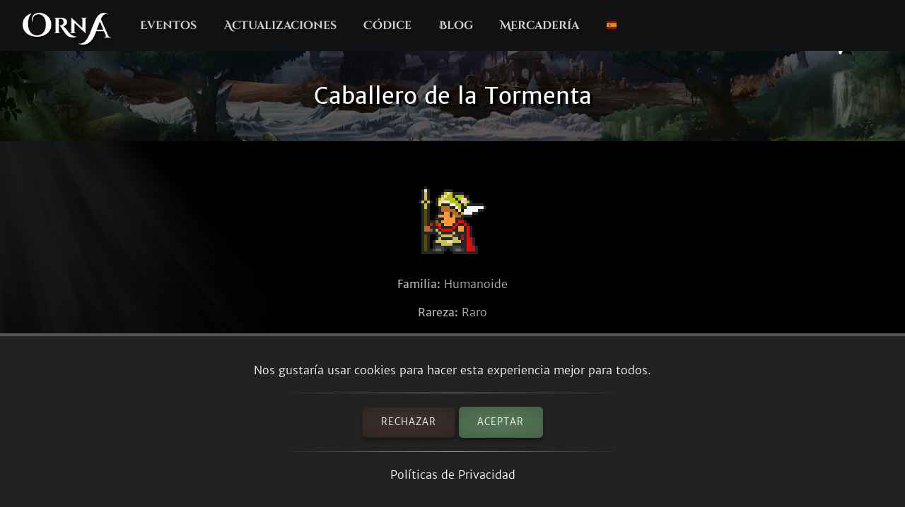

--- FILE ---
content_type: text/html; charset=utf-8
request_url: https://playorna.com/codex/monsters/storm-knight/?lang=es
body_size: 2196
content:
<!doctype html>
<html lang="es">


<head>
	
	<meta name="google-site-verification" content="uBSAwQ1WFIIyInSl2ELElKwJpWOWjKVhb82XIpgHa5Q" />

	<meta name="viewport" content="width=device-width, initial-scale=1, user-scalable=no">
	<meta http-equiv="Content-Type" content="text/html; charset=utf-8" />
	<meta name="robots" content="index,follow" />
	<meta name="theme-color" content="#000" />
	<meta name="description" content="Caballero de la Tormenta" />
	<meta name="keywords" content="Caballero de la Tormenta,GPS MMO, Location based, RPG, MMORPG, Android, mobile game, geolocation game" />

	
	<meta property="og:title" content="Caballero de la Tormenta - Orna RPG Series" />
	<meta property="og:description"
		content="Caballero de la Tormenta" />
	<meta property="og:image" content="https://playorna.com/static/img/classes/storm_knight/default_m.png" />
	

	<link rel="shortcut icon" href="https://playorna.com/static/img/favicon.png">
	<title>Caballero de la Tormenta / Códice / Orna RPG Series | New Old RPGs</title>

	<script>
		window.REALM = '';
		window.APP_VERSION = '';
		window.CONTENT_VERSION = '';
		window.STATIC_URL = '';
		window.LANG_CODE = 'es';
	</script>

	
	
	<link  rel="stylesheet" href="https://playorna.com/static/vendor-BbLJ9bNe.css" />
<link  rel="stylesheet" href="https://playorna.com/static/web-BZxCBmLY.css" />
<link  rel="stylesheet" href="https://playorna.com/static/fonts-D6dedz7N.css" />
<script type="module" crossorigin="" src="https://playorna.com/static/web-CINBgfHT.js"></script>
<link href="https://playorna.com/static/vendor-CEiNGCrD.js" type="text/javascript" crossorigin="anonymous" rel="modulepreload" as="script" />
<link href="https://playorna.com/static/modulepreload-polyfill-DyFFFdnM.js" type="text/javascript" crossorigin="anonymous" rel="modulepreload" as="script" />
</head>

<body>
	
	<nav id="nav">
		<a class="branding" href="/">
			<img title="Orna: A GPS RPG" src="https://playorna.com/static/img/orna2.png">
		</a>

		<a class="nav-item nav-item-desktop" href="/calendar/"> Eventos</a>
		<a class="nav-item nav-item-desktop" href="/releases/"> Actualizaciones</a>
		<a class="nav-item nav-item-desktop" href="/codex/">Códice</a>
		<a class="nav-item nav-item-desktop" target="_blank" href="https://blog.ornarpg.com/">Blog</a>
		<a class="nav-item nav-item-desktop" target="_blank" href="https://merch.northernforge.com/"> Mercadería</a>
		<a class="nav-item nav-item-desktop nav-item-lang" id="nav-language-link"><img src="https://playorna.com/static/img/flags/spain.png"></a>

		<div class="mobile-menu-link" id="mobile-menu-link">
			<div class="mobile-menu-link-bar"></div>
			<div class="mobile-menu-link-bar"></div>
			<div class="mobile-menu-link-bar"></div>
		</div>
	</nav>

	<div id="mobile-menu">
		<div class="mobile-menu-item"><a href="/calendar/">Eventos</a></div>
		<div class="mobile-menu-item"><a href="/releases/"> Actualizaciones</a></div>
		<div class="mobile-menu-item"><a href="/codex/"> Códice</a></div>
		<div class="mobile-menu-item"><a target="_blank" href="https://blog.ornarpg.com/">Blog</a></div>
		<div class="mobile-menu-item"><a target="_blank" href="https://merch.northernforge.com/"> Mercadería</a></div>
		<div class="mobile-menu-item"><a target="_blank" href="https://play.google.com/store/apps/details?id=playorna.com.orna&utm_source=website&utm_medium=website&utm_campaign=website">Google Play</a></div>
		<div class="mobile-menu-item"><a target="_blank" href="https://apps.apple.com/us/app/orna-a-geo-rpg/id1451775309">Apple App Store</a></div>
	</div>

	<div id="language-menu">
		
			<div class="language-menu-item"><a href="?lang=en">
				<img src="https://playorna.com/static/img/flags/us.png">
				English
			</a></div>
		
			<div class="language-menu-item"><a href="?lang=en-gb">
				<img src="https://playorna.com/static/img/flags/uk.png">
				English (UK)
			</a></div>
		
			<div class="language-menu-item"><a href="?lang=en-ca">
				<img src="https://playorna.com/static/img/flags/canada.png">
				English (CA)
			</a></div>
		
			<div class="language-menu-item"><a href="?lang=en-au">
				<img src="https://playorna.com/static/img/flags/australia.png">
				English (AU)
			</a></div>
		
			<div class="language-menu-item"><a href="?lang=fr">
				<img src="https://playorna.com/static/img/flags/france.png">
				Français
			</a></div>
		
			<div class="language-menu-item"><a href="?lang=es">
				<img src="https://playorna.com/static/img/flags/spain.png">
				Español
			</a></div>
		
			<div class="language-menu-item"><a href="?lang=de">
				<img src="https://playorna.com/static/img/flags/germany.png">
				Deutsch
			</a></div>
		
			<div class="language-menu-item"><a href="?lang=ru">
				<img src="https://playorna.com/static/img/flags/russia.png">
				Русский
			</a></div>
		
			<div class="language-menu-item"><a href="?lang=pt-br">
				<img src="https://playorna.com/static/img/flags/brasil.png">
				Português
			</a></div>
		
			<div class="language-menu-item"><a href="?lang=id">
				<img src="https://playorna.com/static/img/flags/indonesia.png">
				Bahasa Indonesia
			</a></div>
		
			<div class="language-menu-item"><a href="?lang=zh-hant">
				<img src="https://playorna.com/static/img/flags/taiwan.png">
				繁體中文
			</a></div>
		
			<div class="language-menu-item"><a href="?lang=zh-hans">
				<img src="https://playorna.com/static/img/flags/china.png">
				简体中文
			</a></div>
		
			<div class="language-menu-item"><a href="?lang=pl">
				<img src="https://playorna.com/static/img/flags/poland.png">
				Polski
			</a></div>
		
			<div class="language-menu-item"><a href="?lang=ro">
				<img src="https://playorna.com/static/img/flags/romania.png">
				Română
			</a></div>
		
			<div class="language-menu-item"><a href="?lang=hu">
				<img src="https://playorna.com/static/img/flags/hungary.png">
				Magyar
			</a></div>
		
			<div class="language-menu-item"><a href="?lang=uk">
				<img src="https://playorna.com/static/img/flags/ukraine.png">
				Українська мова
			</a></div>
		
			<div class="language-menu-item"><a href="?lang=it">
				<img src="https://playorna.com/static/img/flags/italy.png">
				Italiano
			</a></div>
		
			<div class="language-menu-item"><a href="?lang=cs">
				<img src="https://playorna.com/static/img/flags/czech.png">
				Čeština
			</a></div>
		
			<div class="language-menu-item"><a href="?lang=ko">
				<img src="https://playorna.com/static/img/flags/korea.png">
				한국어
			</a></div>
		
			<div class="language-menu-item"><a href="?lang=vi">
				<img src="https://playorna.com/static/img/flags/vietnam.png">
				Tiếng Việt
			</a></div>
		
			<div class="language-menu-item"><a href="?lang=nl">
				<img src="https://playorna.com/static/img/flags/netherlands.png">
				Nederlands
			</a></div>
		
			<div class="language-menu-item"><a href="?lang=ja">
				<img src="https://playorna.com/static/img/flags/japan.png">
				日本語
			</a></div>
		
			<div class="language-menu-item"><a href="?lang=nb">
				<img src="https://playorna.com/static/img/flags/norway.png">
				Norsk bokmål
			</a></div>
		
	</div>

	<div class="hero smaller">
		<h1 class="herotext">Caballero de la Tormenta</h1>
	</div>

	<div id="cookie-banner">
		<div class="wraps">
			Nos gustaría usar cookies para hacer esta experiencia mejor para todos.
			<hr>
			<div>
				<a id="cookie-banner-decline" class="button" target="_blank" href="#">Rechazar</a>
				<a id="cookie-banner-accept" class="button button-cta" target="_blank" href="#">Aceptar</a>
			</div>
			<hr>
			<a target="_blank" href="/privacy/">Políticas de Privacidad</a>
		</div>
	</div>

	
	<div class="wraps">
		
	<div class="page">
		<div class="codex-page">
			<div class="codex-page-icon">
				<img src="https://playorna.com/static/img/classes/storm_knight/default_m.png" class="">
			</div>

			

			

			
			<div class="codex-page-description">
				<strong>Familia:</strong> Humanoide
			</div>
			
			
			<div class="codex-page-description">
				<strong>Rareza:</strong> Raro
			</div>
			
			<div class="codex-page-meta">
				<strong>Grado:</strong> &#9733;5
			</div>

			

			<div>
				
				
				
			</div>

			

			

			

			
				<hr>
				<h4>Habilidades:</h4>
				
					
					<div>
						<a class="drop" href="/codex/spells/shock/">
							<img src="https://playorna.com/static/img/spells/spark.png">
							<span>Paralizar</span>
						</a>
					</div>
					
				
					
					<div>
						<a class="drop" href="/codex/spells/speed/">
							<img src="https://playorna.com/static/img/spells/speed.png">
							<span>Velocidad</span>
						</a>
					</div>
					
				
					
					<div>
						<a class="drop" href="/codex/spells/storm/">
							<img src="https://playorna.com/static/img/spells/spark.png">
							<span>Tormenta</span>
						</a>
					</div>
					
				
			


			

			

			
				<hr>
				<h4>Objetos:</h4>
				
					<div>
						<a class="drop" href="/codex/items/lightningstone/">
							<img src="https://playorna.com/static/img/materials/lightning_stone.png">
							<span>Electrita</span>
						</a>
					</div>
				
					<div>
						<a class="drop" href="/codex/items/storm-belt/">
							<img src="https://playorna.com/static/img/acc/storm_belt.png">
							<span>Cinturón de la Tormenta</span>
						</a>
					</div>
				
					<div>
						<a class="drop" href="/codex/items/bolt/">
							<img src="https://playorna.com/static/img/weapons/bolt.png">
							<span>Descarga</span>
						</a>
					</div>
				
			
		</div>
		<a href="/codex/monsters/" class="codex-link">
			&larr; Regresar
		</a>
	</div>

	</div>
	

	<footer>
		<div class="footer-column">
			<a class="footer-link" href="/">Inicio</a>
			<a class="footer-link" href="/calendar/">Calendario de Eventos</a>
			<a class="footer-link" href="/releases/">Notas de Lanzamiento</a>
			<a class="footer-link" href="/travelers-guild/">Gremio de Viajeros</a>
			<a class="footer-link" target="_blank" href="https://blog.ornarpg.com/">Blog</a>
			<a class="footer-link" target="_blank" href="https://merch.northernforge.com/">Mercadería</a>
		</div>

		<div class="footer-column">

			<a class="footer-link" target="_blank" href="https://www.reddit.com/r/OrnaRPG/">Reddit</a>
			<a class="footer-link" target="_blank" href="https://www.facebook.com/ornarpg/">Facebook</a>
			<a class="footer-link" target="_blank" href="https://www.twitter.com/OrnaRPG/">Twitter</a>

			<div class="sep"></div>

			<a class="footer-link" href="/terms/">Términos de Uso</a>
			<a class="footer-link" href="/privacy/">Políticas de Privacidad</a>
			<a class="footer-link" href="/attributions/">Créditos y Atribuciones</a>

			<div class="sep"></div>

			<div>&copy; 2026 <a href="https://northernforge.com" target="_blank">Northern Forge Studios Inc</a></div>

			<div class="sep"></div>
			<div>Hecho en Canadá &#127809;</div>

			<div class="footer-ctas">
				<a target="_blank" title="Download from Google Play" href="https://play.google.com/store/apps/details?id=playorna.com.orna&utm_source=website&utm_medium=website&utm_campaign=website">
					<img class="google-play-badge" src="https://playorna.com/static/img/google-play-badge.png">
				</a>
	
				<a target="_blank" title="Download from the App Store" href="https://apps.apple.com/us/app/orna-a-geo-rpg/id1451775309">
					<img class="google-play-badge" src="https://playorna.com/static/img/app-store-badge.png">
				</a>
			</div>

			<div class="sep"></div>

			<a href="https://northernforge.com" target="_blank">
				<img src="https://playorna.com/static/img/northern_forge_small.png">
			</a>
		</div>
	</footer>

	<script async src="https://www.googletagmanager.com/gtag/js?id=G-3WHS7L428Y"></script>
	
</body>

</html>
